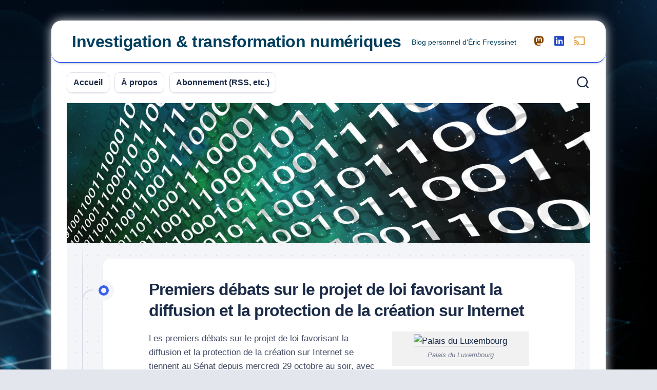

--- FILE ---
content_type: text/html; charset=UTF-8
request_url: https://eric.freyssi.net/2008/10/30/premiers-debats-sur-le-projet-de-loi-favorisant-la-diffusion-et-la-protection-de-la-creation-sur-internet/
body_size: 10396
content:
<!DOCTYPE html> 
<html class="no-js" lang="fr-FR" prefix="og: http://ogp.me/ns# article: http://ogp.me/ns/article#">

<head>
	<meta charset="UTF-8">
	<meta name="viewport" content="width=device-width, initial-scale=1.0">
	<link rel="profile" href="https://gmpg.org/xfn/11">
		<link rel="pingback" href="https://eric.freyssi.net/xmlrpc.php">
		
	<title>Premiers débats sur le projet de loi favorisant la diffusion et la protection de la création sur Internet &#8211; Investigation &amp; transformation numériques</title>
<meta name='robots' content='max-image-preview:large' />
<script>document.documentElement.className = document.documentElement.className.replace("no-js","js");</script>
<link rel='dns-prefetch' href='//kit.fontawesome.com' />
<link rel="alternate" type="application/rss+xml" title="Investigation &amp; transformation numériques &raquo; Flux" href="https://eric.freyssi.net/feed/" />
<link rel="alternate" type="application/rss+xml" title="Investigation &amp; transformation numériques &raquo; Flux des commentaires" href="https://eric.freyssi.net/comments/feed/" />
<link rel="alternate" type="application/rss+xml" title="Investigation &amp; transformation numériques &raquo; Premiers débats sur le projet de loi favorisant la diffusion et la protection de la création sur Internet Flux des commentaires" href="https://eric.freyssi.net/2008/10/30/premiers-debats-sur-le-projet-de-loi-favorisant-la-diffusion-et-la-protection-de-la-creation-sur-internet/feed/" />
<link rel="alternate" title="oEmbed (JSON)" type="application/json+oembed" href="https://eric.freyssi.net/wp-json/oembed/1.0/embed?url=https%3A%2F%2Feric.freyssi.net%2F2008%2F10%2F30%2Fpremiers-debats-sur-le-projet-de-loi-favorisant-la-diffusion-et-la-protection-de-la-creation-sur-internet%2F" />
<link rel="alternate" title="oEmbed (XML)" type="text/xml+oembed" href="https://eric.freyssi.net/wp-json/oembed/1.0/embed?url=https%3A%2F%2Feric.freyssi.net%2F2008%2F10%2F30%2Fpremiers-debats-sur-le-projet-de-loi-favorisant-la-diffusion-et-la-protection-de-la-creation-sur-internet%2F&#038;format=xml" />
<style id='wp-img-auto-sizes-contain-inline-css' type='text/css'>
img:is([sizes=auto i],[sizes^="auto," i]){contain-intrinsic-size:3000px 1500px}
/*# sourceURL=wp-img-auto-sizes-contain-inline-css */
</style>
<style id='wp-emoji-styles-inline-css' type='text/css'>

	img.wp-smiley, img.emoji {
		display: inline !important;
		border: none !important;
		box-shadow: none !important;
		height: 1em !important;
		width: 1em !important;
		margin: 0 0.07em !important;
		vertical-align: -0.1em !important;
		background: none !important;
		padding: 0 !important;
	}
/*# sourceURL=wp-emoji-styles-inline-css */
</style>
<link rel='stylesheet' id='wp-block-library-css' href='https://eric.freyssi.net/wp-includes/css/dist/block-library/style.min.css?ver=b8d9249dc5f3b0e6a63d51897e410850' type='text/css' media='all' />
<style id='global-styles-inline-css' type='text/css'>
:root{--wp--preset--aspect-ratio--square: 1;--wp--preset--aspect-ratio--4-3: 4/3;--wp--preset--aspect-ratio--3-4: 3/4;--wp--preset--aspect-ratio--3-2: 3/2;--wp--preset--aspect-ratio--2-3: 2/3;--wp--preset--aspect-ratio--16-9: 16/9;--wp--preset--aspect-ratio--9-16: 9/16;--wp--preset--color--black: #000000;--wp--preset--color--cyan-bluish-gray: #abb8c3;--wp--preset--color--white: #ffffff;--wp--preset--color--pale-pink: #f78da7;--wp--preset--color--vivid-red: #cf2e2e;--wp--preset--color--luminous-vivid-orange: #ff6900;--wp--preset--color--luminous-vivid-amber: #fcb900;--wp--preset--color--light-green-cyan: #7bdcb5;--wp--preset--color--vivid-green-cyan: #00d084;--wp--preset--color--pale-cyan-blue: #8ed1fc;--wp--preset--color--vivid-cyan-blue: #0693e3;--wp--preset--color--vivid-purple: #9b51e0;--wp--preset--gradient--vivid-cyan-blue-to-vivid-purple: linear-gradient(135deg,rgb(6,147,227) 0%,rgb(155,81,224) 100%);--wp--preset--gradient--light-green-cyan-to-vivid-green-cyan: linear-gradient(135deg,rgb(122,220,180) 0%,rgb(0,208,130) 100%);--wp--preset--gradient--luminous-vivid-amber-to-luminous-vivid-orange: linear-gradient(135deg,rgb(252,185,0) 0%,rgb(255,105,0) 100%);--wp--preset--gradient--luminous-vivid-orange-to-vivid-red: linear-gradient(135deg,rgb(255,105,0) 0%,rgb(207,46,46) 100%);--wp--preset--gradient--very-light-gray-to-cyan-bluish-gray: linear-gradient(135deg,rgb(238,238,238) 0%,rgb(169,184,195) 100%);--wp--preset--gradient--cool-to-warm-spectrum: linear-gradient(135deg,rgb(74,234,220) 0%,rgb(151,120,209) 20%,rgb(207,42,186) 40%,rgb(238,44,130) 60%,rgb(251,105,98) 80%,rgb(254,248,76) 100%);--wp--preset--gradient--blush-light-purple: linear-gradient(135deg,rgb(255,206,236) 0%,rgb(152,150,240) 100%);--wp--preset--gradient--blush-bordeaux: linear-gradient(135deg,rgb(254,205,165) 0%,rgb(254,45,45) 50%,rgb(107,0,62) 100%);--wp--preset--gradient--luminous-dusk: linear-gradient(135deg,rgb(255,203,112) 0%,rgb(199,81,192) 50%,rgb(65,88,208) 100%);--wp--preset--gradient--pale-ocean: linear-gradient(135deg,rgb(255,245,203) 0%,rgb(182,227,212) 50%,rgb(51,167,181) 100%);--wp--preset--gradient--electric-grass: linear-gradient(135deg,rgb(202,248,128) 0%,rgb(113,206,126) 100%);--wp--preset--gradient--midnight: linear-gradient(135deg,rgb(2,3,129) 0%,rgb(40,116,252) 100%);--wp--preset--font-size--small: 13px;--wp--preset--font-size--medium: 20px;--wp--preset--font-size--large: 36px;--wp--preset--font-size--x-large: 42px;--wp--preset--spacing--20: 0.44rem;--wp--preset--spacing--30: 0.67rem;--wp--preset--spacing--40: 1rem;--wp--preset--spacing--50: 1.5rem;--wp--preset--spacing--60: 2.25rem;--wp--preset--spacing--70: 3.38rem;--wp--preset--spacing--80: 5.06rem;--wp--preset--shadow--natural: 6px 6px 9px rgba(0, 0, 0, 0.2);--wp--preset--shadow--deep: 12px 12px 50px rgba(0, 0, 0, 0.4);--wp--preset--shadow--sharp: 6px 6px 0px rgba(0, 0, 0, 0.2);--wp--preset--shadow--outlined: 6px 6px 0px -3px rgb(255, 255, 255), 6px 6px rgb(0, 0, 0);--wp--preset--shadow--crisp: 6px 6px 0px rgb(0, 0, 0);}:where(.is-layout-flex){gap: 0.5em;}:where(.is-layout-grid){gap: 0.5em;}body .is-layout-flex{display: flex;}.is-layout-flex{flex-wrap: wrap;align-items: center;}.is-layout-flex > :is(*, div){margin: 0;}body .is-layout-grid{display: grid;}.is-layout-grid > :is(*, div){margin: 0;}:where(.wp-block-columns.is-layout-flex){gap: 2em;}:where(.wp-block-columns.is-layout-grid){gap: 2em;}:where(.wp-block-post-template.is-layout-flex){gap: 1.25em;}:where(.wp-block-post-template.is-layout-grid){gap: 1.25em;}.has-black-color{color: var(--wp--preset--color--black) !important;}.has-cyan-bluish-gray-color{color: var(--wp--preset--color--cyan-bluish-gray) !important;}.has-white-color{color: var(--wp--preset--color--white) !important;}.has-pale-pink-color{color: var(--wp--preset--color--pale-pink) !important;}.has-vivid-red-color{color: var(--wp--preset--color--vivid-red) !important;}.has-luminous-vivid-orange-color{color: var(--wp--preset--color--luminous-vivid-orange) !important;}.has-luminous-vivid-amber-color{color: var(--wp--preset--color--luminous-vivid-amber) !important;}.has-light-green-cyan-color{color: var(--wp--preset--color--light-green-cyan) !important;}.has-vivid-green-cyan-color{color: var(--wp--preset--color--vivid-green-cyan) !important;}.has-pale-cyan-blue-color{color: var(--wp--preset--color--pale-cyan-blue) !important;}.has-vivid-cyan-blue-color{color: var(--wp--preset--color--vivid-cyan-blue) !important;}.has-vivid-purple-color{color: var(--wp--preset--color--vivid-purple) !important;}.has-black-background-color{background-color: var(--wp--preset--color--black) !important;}.has-cyan-bluish-gray-background-color{background-color: var(--wp--preset--color--cyan-bluish-gray) !important;}.has-white-background-color{background-color: var(--wp--preset--color--white) !important;}.has-pale-pink-background-color{background-color: var(--wp--preset--color--pale-pink) !important;}.has-vivid-red-background-color{background-color: var(--wp--preset--color--vivid-red) !important;}.has-luminous-vivid-orange-background-color{background-color: var(--wp--preset--color--luminous-vivid-orange) !important;}.has-luminous-vivid-amber-background-color{background-color: var(--wp--preset--color--luminous-vivid-amber) !important;}.has-light-green-cyan-background-color{background-color: var(--wp--preset--color--light-green-cyan) !important;}.has-vivid-green-cyan-background-color{background-color: var(--wp--preset--color--vivid-green-cyan) !important;}.has-pale-cyan-blue-background-color{background-color: var(--wp--preset--color--pale-cyan-blue) !important;}.has-vivid-cyan-blue-background-color{background-color: var(--wp--preset--color--vivid-cyan-blue) !important;}.has-vivid-purple-background-color{background-color: var(--wp--preset--color--vivid-purple) !important;}.has-black-border-color{border-color: var(--wp--preset--color--black) !important;}.has-cyan-bluish-gray-border-color{border-color: var(--wp--preset--color--cyan-bluish-gray) !important;}.has-white-border-color{border-color: var(--wp--preset--color--white) !important;}.has-pale-pink-border-color{border-color: var(--wp--preset--color--pale-pink) !important;}.has-vivid-red-border-color{border-color: var(--wp--preset--color--vivid-red) !important;}.has-luminous-vivid-orange-border-color{border-color: var(--wp--preset--color--luminous-vivid-orange) !important;}.has-luminous-vivid-amber-border-color{border-color: var(--wp--preset--color--luminous-vivid-amber) !important;}.has-light-green-cyan-border-color{border-color: var(--wp--preset--color--light-green-cyan) !important;}.has-vivid-green-cyan-border-color{border-color: var(--wp--preset--color--vivid-green-cyan) !important;}.has-pale-cyan-blue-border-color{border-color: var(--wp--preset--color--pale-cyan-blue) !important;}.has-vivid-cyan-blue-border-color{border-color: var(--wp--preset--color--vivid-cyan-blue) !important;}.has-vivid-purple-border-color{border-color: var(--wp--preset--color--vivid-purple) !important;}.has-vivid-cyan-blue-to-vivid-purple-gradient-background{background: var(--wp--preset--gradient--vivid-cyan-blue-to-vivid-purple) !important;}.has-light-green-cyan-to-vivid-green-cyan-gradient-background{background: var(--wp--preset--gradient--light-green-cyan-to-vivid-green-cyan) !important;}.has-luminous-vivid-amber-to-luminous-vivid-orange-gradient-background{background: var(--wp--preset--gradient--luminous-vivid-amber-to-luminous-vivid-orange) !important;}.has-luminous-vivid-orange-to-vivid-red-gradient-background{background: var(--wp--preset--gradient--luminous-vivid-orange-to-vivid-red) !important;}.has-very-light-gray-to-cyan-bluish-gray-gradient-background{background: var(--wp--preset--gradient--very-light-gray-to-cyan-bluish-gray) !important;}.has-cool-to-warm-spectrum-gradient-background{background: var(--wp--preset--gradient--cool-to-warm-spectrum) !important;}.has-blush-light-purple-gradient-background{background: var(--wp--preset--gradient--blush-light-purple) !important;}.has-blush-bordeaux-gradient-background{background: var(--wp--preset--gradient--blush-bordeaux) !important;}.has-luminous-dusk-gradient-background{background: var(--wp--preset--gradient--luminous-dusk) !important;}.has-pale-ocean-gradient-background{background: var(--wp--preset--gradient--pale-ocean) !important;}.has-electric-grass-gradient-background{background: var(--wp--preset--gradient--electric-grass) !important;}.has-midnight-gradient-background{background: var(--wp--preset--gradient--midnight) !important;}.has-small-font-size{font-size: var(--wp--preset--font-size--small) !important;}.has-medium-font-size{font-size: var(--wp--preset--font-size--medium) !important;}.has-large-font-size{font-size: var(--wp--preset--font-size--large) !important;}.has-x-large-font-size{font-size: var(--wp--preset--font-size--x-large) !important;}
/*# sourceURL=global-styles-inline-css */
</style>

<style id='classic-theme-styles-inline-css' type='text/css'>
/*! This file is auto-generated */
.wp-block-button__link{color:#fff;background-color:#32373c;border-radius:9999px;box-shadow:none;text-decoration:none;padding:calc(.667em + 2px) calc(1.333em + 2px);font-size:1.125em}.wp-block-file__button{background:#32373c;color:#fff;text-decoration:none}
/*# sourceURL=/wp-includes/css/classic-themes.min.css */
</style>
<style id='font-awesome-svg-styles-default-inline-css' type='text/css'>
.svg-inline--fa {
  display: inline-block;
  height: 1em;
  overflow: visible;
  vertical-align: -.125em;
}
/*# sourceURL=font-awesome-svg-styles-default-inline-css */
</style>
<link rel='stylesheet' id='font-awesome-svg-styles-css' href='https://eric.freyssi.net/wp-content/uploads/font-awesome/v6.5.1/css/svg-with-js.css' type='text/css' media='all' />
<style id='font-awesome-svg-styles-inline-css' type='text/css'>
   .wp-block-font-awesome-icon svg::before,
   .wp-rich-text-font-awesome-icon svg::before {content: unset;}
/*# sourceURL=font-awesome-svg-styles-inline-css */
</style>
<link rel='stylesheet' id='blogstream-style-css' href='https://eric.freyssi.net/wp-content/themes/blogstream/style.css?ver=b8d9249dc5f3b0e6a63d51897e410850' type='text/css' media='all' />
<style id='blogstream-style-inline-css' type='text/css'>
body { font-family: Arial, sans-serif; }
.site-title a, .site-description { color: #003e5e; }

/*# sourceURL=blogstream-style-inline-css */
</style>
<link rel='stylesheet' id='blogstream-responsive-css' href='https://eric.freyssi.net/wp-content/themes/blogstream/responsive.css?ver=b8d9249dc5f3b0e6a63d51897e410850' type='text/css' media='all' />
<link rel='stylesheet' id='blogstream-font-awesome-css' href='https://eric.freyssi.net/wp-content/themes/blogstream/fonts/all.min.css?ver=b8d9249dc5f3b0e6a63d51897e410850' type='text/css' media='all' />
<script type="text/javascript" src="https://eric.freyssi.net/wp-includes/js/jquery/jquery.min.js?ver=3.7.1" id="jquery-core-js"></script>
<script type="text/javascript" src="https://eric.freyssi.net/wp-includes/js/jquery/jquery-migrate.min.js?ver=3.4.1" id="jquery-migrate-js"></script>
<script type="text/javascript" src="https://eric.freyssi.net/wp-content/themes/blogstream/js/slick.min.js?ver=b8d9249dc5f3b0e6a63d51897e410850" id="blogstream-slick-js"></script>
<script defer crossorigin="anonymous" type="text/javascript" src="https://kit.fontawesome.com/2c64f541fa.js" id="font-awesome-official-js"></script>
<link rel="https://api.w.org/" href="https://eric.freyssi.net/wp-json/" /><link rel="alternate" title="JSON" type="application/json" href="https://eric.freyssi.net/wp-json/wp/v2/posts/1371" /><link rel="EditURI" type="application/rsd+xml" title="RSD" href="https://eric.freyssi.net/xmlrpc.php?rsd" />

<link rel="canonical" href="https://eric.freyssi.net/2008/10/30/premiers-debats-sur-le-projet-de-loi-favorisant-la-diffusion-et-la-protection-de-la-creation-sur-internet/" />
<link rel='shortlink' href='https://eric.freyssi.net/?p=1371' />
<meta property="og:title" name="og:title" content="Premiers débats sur le projet de loi favorisant la diffusion et la protection de la création sur Internet" />
<meta property="og:type" name="og:type" content="article" />
<meta property="og:url" name="og:url" content="https://eric.freyssi.net/2008/10/30/premiers-debats-sur-le-projet-de-loi-favorisant-la-diffusion-et-la-protection-de-la-creation-sur-internet/" />
<meta property="og:description" name="og:description" content="Les premiers débats sur le projet de loi favorisant la diffusion et la protection de la création sur Internet se tiennent au Sénat depuis mercredi 29&#046;&#046;&#046;" />
<meta property="og:locale" name="og:locale" content="fr_FR" />
<meta property="og:site_name" name="og:site_name" content="Investigation &amp; transformation numériques" />
<meta property="twitter:card" name="twitter:card" content="summary" />
<meta property="article:tag" name="article:tag" content="DADVSI" />
<meta property="article:tag" name="article:tag" content="HADOPI" />
<meta property="article:tag" name="article:tag" content="Sénat" />
<meta property="article:section" name="article:section" content="Juridique" />
<meta property="article:published_time" name="article:published_time" content="2008-10-30T16:08:22+01:00" />
<meta property="article:modified_time" name="article:modified_time" content="2008-10-30T16:08:22+01:00" />
<meta property="article:author" name="article:author" content="https://eric.freyssi.net/author/ericfreyss/" />
<meta property="fediverse:creator" name="fediverse:creator" content="ericfreyss@mastodon.social"/>

<!-- teachPress -->
<script type="text/javascript" src="https://eric.freyssi.net/wp-content/plugins/teachpress/js/frontend.js?ver=9.0.12"></script>
<!-- END teachPress -->
<style type="text/css" id="custom-background-css">
body.custom-background { background-image: url("https://eric.freyssi.net/wp-content/uploads/2022/12/rm373batch2-08.png"); background-position: left top; background-size: cover; background-repeat: no-repeat; background-attachment: fixed; }
</style>
	
<link rel="alternate" title="ActivityPub (JSON)" type="application/activity+json" href="https://eric.freyssi.net/2008/10/30/premiers-debats-sur-le-projet-de-loi-favorisant-la-diffusion-et-la-protection-de-la-creation-sur-internet/" />
		<style type="text/css" id="wp-custom-css">
			h4 { 
	font-style: italic;
	color: darkviolet; }		</style>
		<style id="kirki-inline-styles"></style><link rel='stylesheet' id='teachpress_front-css' href='https://eric.freyssi.net/wp-content/plugins/teachpress/styles/teachpress_front.css?ver=b8d9249dc5f3b0e6a63d51897e410850' type='text/css' media='all' />
<link rel='stylesheet' id='academicons-css' href='https://eric.freyssi.net/wp-content/plugins/teachpress/includes/academicons/css/academicons.min.css?ver=b8d9249dc5f3b0e6a63d51897e410850' type='text/css' media='all' />
<link rel='stylesheet' id='font-awesome-css' href='https://eric.freyssi.net/wp-content/plugins/teachpress/includes/fontawesome/css/all.min.css?ver=b8d9249dc5f3b0e6a63d51897e410850' type='text/css' media='all' />
</head>

<body class="wp-singular post-template-default single single-post postid-1371 single-format-standard custom-background wp-theme-blogstream col-1c full-width invert-dark-logo logged-out">



<a class="skip-link screen-reader-text" href="#page">Skip to content</a>

<div id="wrapper">

	<div id="header-sticky">
		<header id="header" class="hide-on-scroll-down nav-menu-dropdown-left">

			<div class="pad group">

				<p class="site-title"><a href="https://eric.freyssi.net/" rel="home">Investigation &amp; transformation numériques</a></p>
									<p class="site-description">Blog personnel d&#039;Éric Freyssinet</p>
								
									<ul class="social-links"><li><a rel="nofollow" class="social-tooltip" title="Mastodon" href="https://mastodon.social/@ericfreyss" target="_blank"><i class="fab fa-mastodon" style="color: #874801;"></i></a></li><li><a rel="nofollow" class="social-tooltip" title="LinkedIn" href="https://www.linkedin.com/in/ericfreyssinet/" target="_blank"><i class="fab fa-linkedin" style="color: #1f45c4;"></i></a></li><li><a rel="nofollow" class="social-tooltip" title="RSS" href="/feed/" target="_blank"><i class="fab fa-chromecast" style="color: #dd9933;"></i></a></li></ul>								
			</div>
			
		</header><!--/#header-->
	</div><!--/#header-sticky-->

	<div id="header-bottom" class="group">
	
					<div id="wrap-nav-header" class="wrap-nav">
						<nav id="nav-header-nav" class="main-navigation nav-menu">
			<button class="menu-toggle" aria-controls="primary-menu" aria-expanded="false">
				<span class="screen-reader-text">Expand Menu</span><div class="menu-toggle-icon"><span></span><span></span><span></span></div>			</button>
			<div class="menu-menu-principal-container"><ul id="nav-header" class="menu"><li id="menu-item-2257" class="menu-item menu-item-type-custom menu-item-object-custom menu-item-home menu-item-2257"><span class="menu-item-wrapper"><a href="https://eric.freyssi.net/">Accueil</a></span></li>
<li id="menu-item-2260" class="menu-item menu-item-type-post_type menu-item-object-page menu-item-2260"><span class="menu-item-wrapper"><a href="https://eric.freyssi.net/a-propos/">À propos</a></span></li>
<li id="menu-item-2261" class="menu-item menu-item-type-post_type menu-item-object-page menu-item-2261"><span class="menu-item-wrapper"><a href="https://eric.freyssi.net/abonnement-rss-etc/">Abonnement (RSS, etc.)</a></span></li>
</ul></div>		</nav>
					</div>
				
				
					<div class="search-trap-focus">
				<button class="toggle-search" data-target=".search-trap-focus">
					<svg class="svg-icon" id="svg-search" aria-hidden="true" role="img" focusable="false" xmlns="http://www.w3.org/2000/svg" width="23" height="23" viewBox="0 0 23 23"><path d="M38.710696,48.0601792 L43,52.3494831 L41.3494831,54 L37.0601792,49.710696 C35.2632422,51.1481185 32.9839107,52.0076499 30.5038249,52.0076499 C24.7027226,52.0076499 20,47.3049272 20,41.5038249 C20,35.7027226 24.7027226,31 30.5038249,31 C36.3049272,31 41.0076499,35.7027226 41.0076499,41.5038249 C41.0076499,43.9839107 40.1481185,46.2632422 38.710696,48.0601792 Z M36.3875844,47.1716785 C37.8030221,45.7026647 38.6734666,43.7048964 38.6734666,41.5038249 C38.6734666,36.9918565 35.0157934,33.3341833 30.5038249,33.3341833 C25.9918565,33.3341833 22.3341833,36.9918565 22.3341833,41.5038249 C22.3341833,46.0157934 25.9918565,49.6734666 30.5038249,49.6734666 C32.7048964,49.6734666 34.7026647,48.8030221 36.1716785,47.3875844 C36.2023931,47.347638 36.2360451,47.3092237 36.2726343,47.2726343 C36.3092237,47.2360451 36.347638,47.2023931 36.3875844,47.1716785 Z" transform="translate(-20 -31)"></path></svg>
					<svg class="svg-icon" id="svg-close" aria-hidden="true" role="img" focusable="false" xmlns="http://www.w3.org/2000/svg" width="23" height="23" viewBox="0 0 16 16"><polygon fill="" fill-rule="evenodd" points="6.852 7.649 .399 1.195 1.445 .149 7.899 6.602 14.352 .149 15.399 1.195 8.945 7.649 15.399 14.102 14.352 15.149 7.899 8.695 1.445 15.149 .399 14.102"></polygon></svg>
				</button>
				<div class="search-expand">
					<div class="search-expand-inner">
						<form method="get" class="searchform themeform" action="https://eric.freyssi.net/">
	<div>
		<input type="text" class="search" name="s" onblur="if(this.value=='')this.value='To search type and hit enter';" onfocus="if(this.value=='To search type and hit enter')this.value='';" value="To search type and hit enter" />
	</div>
</form>					</div>
				</div>
			</div>
				
				
	</div><!--/#header-bottom-->

	<div id="wrapper-inner">

					<div class="site-header">
				<a href="https://eric.freyssi.net/" rel="home">
					<img class="site-image" src="https://eric.freyssi.net/wp-content/uploads/2017/05/cropped-binary-1071776_1920-1.jpg" alt="Investigation &amp; transformation numériques">
				</a>
			</div>
				
		

		
		<div class="container" id="page">
			<div class="container-inner">			
				<div class="main">
					<div class="main-inner group">

<div class="content">
	
	<div class="entry-wrap">
	
			<article id="post-1371" class="wrap-entry-line post-1371 post type-post status-publish format-standard hentry category-juridique tag-dadvsi tag-hadopi tag-senat">	
			
			<div class="entry-line">
				<div class="entry-line-inner">
					<div class="entry-line-bullet">
						<div class="entry-line-bullet-inner"></div>
					</div>
				</div>
			</div>
			
			<div class="post-wrapper entry-line-entry group">
				<header class="entry-header group">
					<h1 class="entry-title">Premiers débats sur le projet de loi favorisant la diffusion et la protection de la création sur Internet</h1>
				</header>
				<div class="entry-media">
																				</div>
				<div class="entry-content">
					<div class="entry themeform">	
						<div style="width: 266px" class="wp-caption alignright"><a href="http://commons.wikimedia.org/wiki/Image:The_french_senate.jpg"><img decoding="async" class="   " title="Stefan Bøgh-Andersen (Creative Commons Attribution 2.0)" src="http://upload.wikimedia.org/wikipedia/commons/2/22/The_french_senate.jpg" alt="Palais du Luxembourg" width="256" height="192" /></a><p class="wp-caption-text">Palais du Luxembourg</p></div>
<p>Les premiers débats sur le projet de loi favorisant la diffusion et la protection de la création sur Internet se tiennent au Sénat depuis mercredi 29 octobre au soir, avec le débat préliminaire et depuis ce matin jeudi 30 octobre le début des discussions sur les articles du projet de loi.</p>
<p>Le <a title="Projet de loi 2007/405" href="http://www.senat.fr/dossierleg/pjl07-405.html" target="_blank" rel="noopener">site du projet de loi sur le site du Sénat est accessible en suivant ce lien</a>.</p>
<p>Parmi les amendements adoptés, on pourra noter :</p>
<ul>
<li>la haute autorité (HADOPI) est dotée de la personnalité morale ;</li>
<li>la haute autorité sera saisie des faits constituant le manquement à l&rsquo;obligation de surveillance de sa connexion Internet et non plus seulement « susceptibles de constituer » ce manquement ;</li>
<li>les recommandations adressées aux internautes dont la connexion a été détectée comme ayant une utilisation abusive comprendront des informations sur les moyens de contacter l&rsquo;HADOPI pour compléter leur information ;</li>
<li>ces recommandations et les courriers recommandés ne contiendront pas d&rsquo;information sur les contenus piratés ;</li>
<li>les recommandations et courriers recommandés sont toutefois motivés.</li>
</ul>
<p>Reprise des débats cet après-midi à 16 heures :</p>
<ul>
<li>débat sur le changement proposé par la commission des affaires économiques de la coupure de l&rsquo;accès Internet par le paiement d&rsquo;une amende (amendement n°75 rectifié de M. RETAILLEAU), rejeté ;</li>
<li>diminution de la durée minimum de la coupure de l&rsquo;accès Internet de trois mois à un mois ;</li>
<li>notification à l&rsquo;abonné de la prise de sanction par la haute autorité ;</li>
<li>labellisation précédée d&rsquo;une évaluation certifiée pour les moyens de sécurisation préconisés par la haute autorité ;</li>
<li>il est demandé aux opérateurs de vérifier si « le contractant » est dans la base de données des personnes dont la connexion Internet est suspendue et non plus simplement son « nom » et ils n&rsquo;auront accès qu&rsquo;aux données strictement nécessaires à leur rôle ;</li>
<li>les opérateurs ne pourront conserver les données qu&rsquo;ils auront obtenues depuis cette base de données ;</li>
<li>les modalités des compensations financières des prestations assurées par les opérateurs seront assurées dans les conditions du code des postes et communications électroniques (donc pas de changement sur ce point par rapport au texte du gouvernement), mais le rapporteur du projet de loi précise qu&rsquo;il pourrait être envisagé de prendre en compte que dans ce cas les opérateurs ont un intérêt à ce dispositif et accepteraient de ne pas être remboursés ;</li>
<li>création d&rsquo;un label délivré par l&rsquo;HADOPI pour identifier les prestataires offrant des contenus protégés par les droits d&rsquo;auteurs et les droits voisins dans des conditions conformes à la loi &#8211; dans le même amendement, la haute autorité sera chargée d&rsquo;évaluer les expérimentations en matière de technologies de reconnaissance des contenus et de filtrage.</li>
</ul>
<p>Ces discussions ont permis de conclure par un vote l&rsquo;adoption de l&rsquo;article 2 du projet de loi à 18:13.</p>
<p>Les articles suivants ont été discutés sans grands changements sur le fond du texte. La séance est levée à 20h56.</p>
												<div class="clear"></div>
						<p class="post-tags"><span>Tags:</span> <a href="https://eric.freyssi.net/tag/dadvsi/" rel="tag">DADVSI</a><a href="https://eric.freyssi.net/tag/hadopi/" rel="tag">HADOPI</a><a href="https://eric.freyssi.net/tag/senat/" rel="tag">Sénat</a></p>												
					</div><!--/.entry-->
				</div>
				
			</div>
			
			<div class="entry-meta group">
				<div class="entry-meta-inner">
					<span class="posted-on">30 octobre 2008</span>
					<span class="byline">by <span class="author"><a href="https://eric.freyssi.net/author/ericfreyss/" title="Articles par Éric Freyssinet" rel="author">Éric Freyssinet</a></span></span>
					<span class="entry-category"><a href="https://eric.freyssi.net/category/juridique/" rel="category tag">Juridique</a></span>
											<a class="entry-comments" href="https://eric.freyssi.net/2008/10/30/premiers-debats-sur-le-projet-de-loi-favorisant-la-diffusion-et-la-protection-de-la-creation-sur-internet/#respond"><i class="fas fa-comment"></i><span>0</span></a>
									</div>
			</div>
			
			<div class="post-wrapper entry-line-entry group">
				<div class="entry-footer group">

										
					
					

<h4 class="heading">
	<i class="fas fa-hand-point-right"></i>You may also like...</h4>

<ul class="related-posts group">
	
		<li class="related">
		<article class="related-post">

			<div class="related-thumbnail">
				<a href="https://eric.freyssi.net/2009/11/13/atelier-droit-a-loubli-numerique/">
											<img src="https://eric.freyssi.net/wp-content/themes/blogstream/img/thumb-medium.png" alt="Atelier « Droit à l’oubli numérique »" />
																								</a>
			</div><!--/.post-thumbnail-->
			
			<div class="related-inner">
				
				<h4 class="related-title">
					<a href="https://eric.freyssi.net/2009/11/13/atelier-droit-a-loubli-numerique/" rel="bookmark">Atelier « Droit à l’oubli numérique »</a>
				</h4><!--/.post-title-->
			
			</div><!--/.related-inner-->

		</article>
	</li><!--/.related-->
		<li class="related">
		<article class="related-post">

			<div class="related-thumbnail">
				<a href="https://eric.freyssi.net/2009/05/30/blocage-des-sites-pedopornographiques/">
											<img width="520" height="292" src="https://eric.freyssi.net/wp-content/uploads/2009/05/bloquer-520x292.jpg" class="attachment-blogstream-medium size-blogstream-medium wp-post-image" alt="" decoding="async" fetchpriority="high" srcset="https://eric.freyssi.net/wp-content/uploads/2009/05/bloquer-520x292.jpg 520w, https://eric.freyssi.net/wp-content/uploads/2009/05/bloquer-610x343.jpg 610w" sizes="(max-width: 520px) 100vw, 520px" />																								</a>
			</div><!--/.post-thumbnail-->
			
			<div class="related-inner">
				
				<h4 class="related-title">
					<a href="https://eric.freyssi.net/2009/05/30/blocage-des-sites-pedopornographiques/" rel="bookmark">Blocage des sites pédopornographiques</a>
				</h4><!--/.post-title-->
			
			</div><!--/.related-inner-->

		</article>
	</li><!--/.related-->
		<li class="related">
		<article class="related-post">

			<div class="related-thumbnail">
				<a href="https://eric.freyssi.net/2008/11/23/comment-utiliser-mon-blog/">
											<img src="https://eric.freyssi.net/wp-content/themes/blogstream/img/thumb-medium.png" alt="Comment utiliser mon blog" />
																								</a>
			</div><!--/.post-thumbnail-->
			
			<div class="related-inner">
				
				<h4 class="related-title">
					<a href="https://eric.freyssi.net/2008/11/23/comment-utiliser-mon-blog/" rel="bookmark">Comment utiliser mon blog</a>
				</h4><!--/.post-title-->
			
			</div><!--/.related-inner-->

		</article>
	</li><!--/.related-->
		
</ul><!--/.post-related-->

					
					
<div id="comments" class="themeform">
	
	
					<!-- comments open, no comments -->
			
		
		<div id="respond" class="comment-respond">
		<h3 id="reply-title" class="comment-reply-title">Laisser un commentaire <small><a rel="nofollow" id="cancel-comment-reply-link" href="/2008/10/30/premiers-debats-sur-le-projet-de-loi-favorisant-la-diffusion-et-la-protection-de-la-creation-sur-internet/#respond" style="display:none;">Annuler la réponse</a></small></h3><form action="https://eric.freyssi.net/wp-comments-post.php" method="post" id="commentform" class="comment-form"><p class="comment-notes"><span id="email-notes">Votre adresse e-mail ne sera pas publiée.</span> <span class="required-field-message">Les champs obligatoires sont indiqués avec <span class="required">*</span></span></p><p class="comment-form-comment"><label for="comment">Commentaire <span class="required">*</span></label> <textarea id="comment" name="comment" cols="45" rows="8" maxlength="65525" required="required"></textarea></p><p class="comment-form-author"><label for="author">Nom <span class="required">*</span></label> <input id="author" name="author" type="text" value="" size="30" maxlength="245" autocomplete="name" required="required" /></p>
<p class="comment-form-email"><label for="email">E-mail <span class="required">*</span></label> <input id="email" name="email" type="text" value="" size="30" maxlength="100" aria-describedby="email-notes" autocomplete="email" required="required" /></p>
<p class="comment-form-url"><label for="url">Site web</label> <input id="url" name="url" type="text" value="" size="30" maxlength="200" autocomplete="url" /></p>
<p class="comment-form-cookies-consent"><input id="wp-comment-cookies-consent" name="wp-comment-cookies-consent" type="checkbox" value="yes" /> <label for="wp-comment-cookies-consent">Enregistrer mon nom, mon e-mail et mon site dans le navigateur pour mon prochain commentaire.</label></p>
<p class="form-submit"><input name="submit" type="submit" id="submit" class="submit" value="Laisser un commentaire" /> <input type='hidden' name='comment_post_ID' value='1371' id='comment_post_ID' />
<input type='hidden' name='comment_parent' id='comment_parent' value='0' />
</p><p style="display: none;"><input type="hidden" id="akismet_comment_nonce" name="akismet_comment_nonce" value="85dc9a6adf" /></p><p style="display: none !important;" class="akismet-fields-container" data-prefix="ak_"><label>&#916;<textarea name="ak_hp_textarea" cols="45" rows="8" maxlength="100"></textarea></label><input type="hidden" id="ak_js_1" name="ak_js" value="26"/><script>document.getElementById( "ak_js_1" ).setAttribute( "value", ( new Date() ).getTime() );</script></p></form>	</div><!-- #respond -->
	<p class="akismet_comment_form_privacy_notice">Ce site utilise Akismet pour réduire les indésirables. <a href="https://akismet.com/privacy/" target="_blank" rel="nofollow noopener">En savoir plus sur la façon dont les données de vos commentaires sont traitées</a>.</p>
</div><!--/#comments-->					
				</div>
			</div>

		</article><!--/.post-->
		
	</div>
	
</div><!--/.content-->


					</div><!--/.main-inner-->
					
				</div><!--/.main-->	
			</div><!--/.container-inner-->
		</div><!--/.container-->
		
		<footer id="footer">

							
						
						
			<div id="footer-bottom">
				
				<a id="back-to-top" href="#"><i class="fas fa-angle-up"></i></a>
					
				<div class="pad group">
					
					<div class="grid one-full">
						
												
						<div id="copyright">
															<p>Investigation &amp; transformation numériques &copy; 2026. All Rights Reserved.</p>
													</div><!--/#copyright-->
						
												<div id="credit">
							<p>Powered by <a href="https://wordpress.org" rel="nofollow">WordPress</a>. Theme by <a href="http://alx.media" rel="nofollow">Alx</a>.</p>
						</div><!--/#credit-->
												
					</div>
					
					<div class="grid one-full">	
													<ul class="social-links"><li><a rel="nofollow" class="social-tooltip" title="Mastodon" href="https://mastodon.social/@ericfreyss" target="_blank"><i class="fab fa-mastodon" style="color: #874801;"></i></a></li><li><a rel="nofollow" class="social-tooltip" title="LinkedIn" href="https://www.linkedin.com/in/ericfreyssinet/" target="_blank"><i class="fab fa-linkedin" style="color: #1f45c4;"></i></a></li><li><a rel="nofollow" class="social-tooltip" title="RSS" href="/feed/" target="_blank"><i class="fab fa-chromecast" style="color: #dd9933;"></i></a></li></ul>											</div>
				
				</div><!--/.pad-->

			</div><!--/#footer-bottom-->

		</footer><!--/#footer-->
	
	</div><!--/#wrapper-inner-->
</div><!--/#wrapper-->

<script type="speculationrules">
{"prefetch":[{"source":"document","where":{"and":[{"href_matches":"/*"},{"not":{"href_matches":["/wp-*.php","/wp-admin/*","/wp-content/uploads/*","/wp-content/*","/wp-content/plugins/*","/wp-content/themes/blogstream/*","/*\\?(.+)"]}},{"not":{"selector_matches":"a[rel~=\"nofollow\"]"}},{"not":{"selector_matches":".no-prefetch, .no-prefetch a"}}]},"eagerness":"conservative"}]}
</script>
	<script>
	/(trident|msie)/i.test(navigator.userAgent)&&document.getElementById&&window.addEventListener&&window.addEventListener("hashchange",function(){var t,e=location.hash.substring(1);/^[A-z0-9_-]+$/.test(e)&&(t=document.getElementById(e))&&(/^(?:a|select|input|button|textarea)$/i.test(t.tagName)||(t.tabIndex=-1),t.focus())},!1);
	</script>
	<script type="text/javascript" src="https://eric.freyssi.net/wp-content/themes/blogstream/js/jquery.fitvids.js?ver=b8d9249dc5f3b0e6a63d51897e410850" id="blogstream-fitvids-js"></script>
<script type="text/javascript" src="https://eric.freyssi.net/wp-content/themes/blogstream/js/jq-sticky-anything.min.js?ver=b8d9249dc5f3b0e6a63d51897e410850" id="blogstream-jq-sticky-anything-js"></script>
<script type="text/javascript" src="https://eric.freyssi.net/wp-content/themes/blogstream/js/scripts.js?ver=b8d9249dc5f3b0e6a63d51897e410850" id="blogstream-scripts-js"></script>
<script type="text/javascript" src="https://eric.freyssi.net/wp-includes/js/comment-reply.min.js?ver=b8d9249dc5f3b0e6a63d51897e410850" id="comment-reply-js" async="async" data-wp-strategy="async" fetchpriority="low"></script>
<script type="text/javascript" src="https://eric.freyssi.net/wp-content/themes/blogstream/js/nav.js?ver=1732005767" id="blogstream-nav-script-js"></script>
<script defer type="text/javascript" src="https://eric.freyssi.net/wp-content/plugins/akismet/_inc/akismet-frontend.js?ver=1762967986" id="akismet-frontend-js"></script>
<script id="wp-emoji-settings" type="application/json">
{"baseUrl":"https://s.w.org/images/core/emoji/17.0.2/72x72/","ext":".png","svgUrl":"https://s.w.org/images/core/emoji/17.0.2/svg/","svgExt":".svg","source":{"concatemoji":"https://eric.freyssi.net/wp-includes/js/wp-emoji-release.min.js?ver=b8d9249dc5f3b0e6a63d51897e410850"}}
</script>
<script type="module">
/* <![CDATA[ */
/*! This file is auto-generated */
const a=JSON.parse(document.getElementById("wp-emoji-settings").textContent),o=(window._wpemojiSettings=a,"wpEmojiSettingsSupports"),s=["flag","emoji"];function i(e){try{var t={supportTests:e,timestamp:(new Date).valueOf()};sessionStorage.setItem(o,JSON.stringify(t))}catch(e){}}function c(e,t,n){e.clearRect(0,0,e.canvas.width,e.canvas.height),e.fillText(t,0,0);t=new Uint32Array(e.getImageData(0,0,e.canvas.width,e.canvas.height).data);e.clearRect(0,0,e.canvas.width,e.canvas.height),e.fillText(n,0,0);const a=new Uint32Array(e.getImageData(0,0,e.canvas.width,e.canvas.height).data);return t.every((e,t)=>e===a[t])}function p(e,t){e.clearRect(0,0,e.canvas.width,e.canvas.height),e.fillText(t,0,0);var n=e.getImageData(16,16,1,1);for(let e=0;e<n.data.length;e++)if(0!==n.data[e])return!1;return!0}function u(e,t,n,a){switch(t){case"flag":return n(e,"\ud83c\udff3\ufe0f\u200d\u26a7\ufe0f","\ud83c\udff3\ufe0f\u200b\u26a7\ufe0f")?!1:!n(e,"\ud83c\udde8\ud83c\uddf6","\ud83c\udde8\u200b\ud83c\uddf6")&&!n(e,"\ud83c\udff4\udb40\udc67\udb40\udc62\udb40\udc65\udb40\udc6e\udb40\udc67\udb40\udc7f","\ud83c\udff4\u200b\udb40\udc67\u200b\udb40\udc62\u200b\udb40\udc65\u200b\udb40\udc6e\u200b\udb40\udc67\u200b\udb40\udc7f");case"emoji":return!a(e,"\ud83e\u1fac8")}return!1}function f(e,t,n,a){let r;const o=(r="undefined"!=typeof WorkerGlobalScope&&self instanceof WorkerGlobalScope?new OffscreenCanvas(300,150):document.createElement("canvas")).getContext("2d",{willReadFrequently:!0}),s=(o.textBaseline="top",o.font="600 32px Arial",{});return e.forEach(e=>{s[e]=t(o,e,n,a)}),s}function r(e){var t=document.createElement("script");t.src=e,t.defer=!0,document.head.appendChild(t)}a.supports={everything:!0,everythingExceptFlag:!0},new Promise(t=>{let n=function(){try{var e=JSON.parse(sessionStorage.getItem(o));if("object"==typeof e&&"number"==typeof e.timestamp&&(new Date).valueOf()<e.timestamp+604800&&"object"==typeof e.supportTests)return e.supportTests}catch(e){}return null}();if(!n){if("undefined"!=typeof Worker&&"undefined"!=typeof OffscreenCanvas&&"undefined"!=typeof URL&&URL.createObjectURL&&"undefined"!=typeof Blob)try{var e="postMessage("+f.toString()+"("+[JSON.stringify(s),u.toString(),c.toString(),p.toString()].join(",")+"));",a=new Blob([e],{type:"text/javascript"});const r=new Worker(URL.createObjectURL(a),{name:"wpTestEmojiSupports"});return void(r.onmessage=e=>{i(n=e.data),r.terminate(),t(n)})}catch(e){}i(n=f(s,u,c,p))}t(n)}).then(e=>{for(const n in e)a.supports[n]=e[n],a.supports.everything=a.supports.everything&&a.supports[n],"flag"!==n&&(a.supports.everythingExceptFlag=a.supports.everythingExceptFlag&&a.supports[n]);var t;a.supports.everythingExceptFlag=a.supports.everythingExceptFlag&&!a.supports.flag,a.supports.everything||((t=a.source||{}).concatemoji?r(t.concatemoji):t.wpemoji&&t.twemoji&&(r(t.twemoji),r(t.wpemoji)))});
//# sourceURL=https://eric.freyssi.net/wp-includes/js/wp-emoji-loader.min.js
/* ]]> */
</script>
</body>
</html>